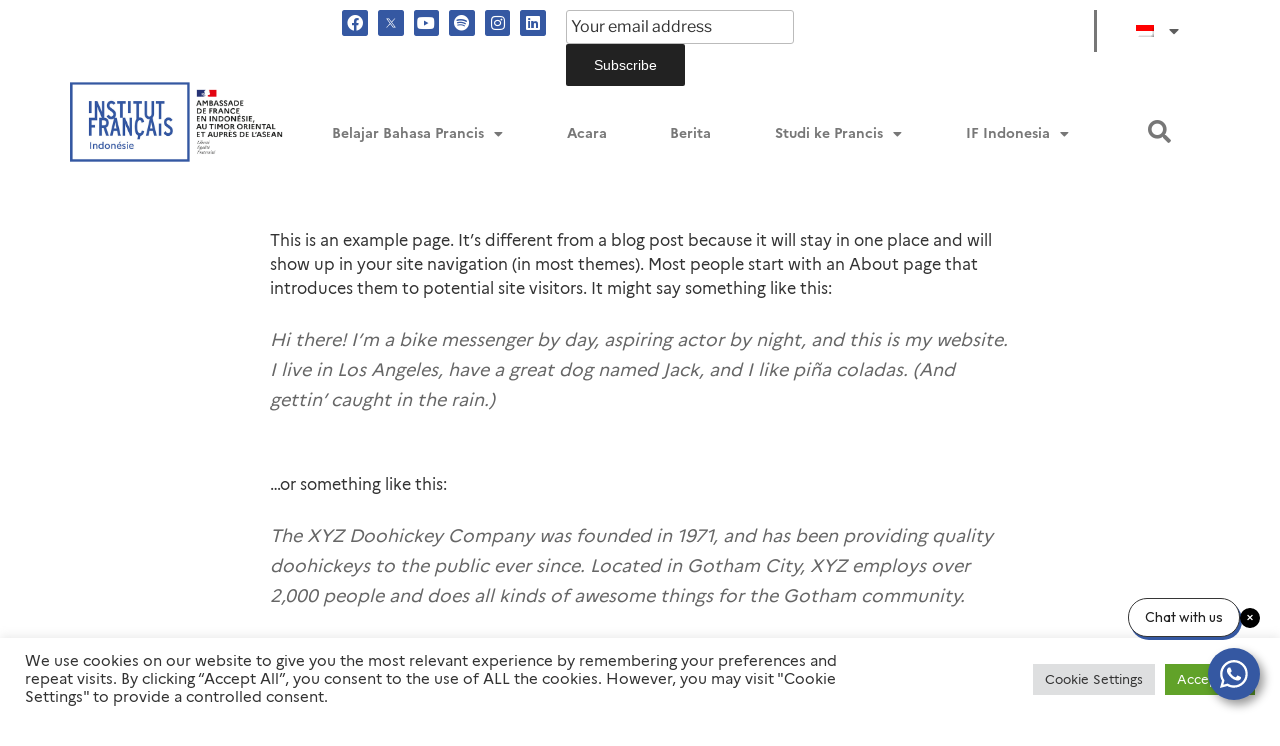

--- FILE ---
content_type: text/plain
request_url: https://www.google-analytics.com/j/collect?v=1&_v=j102&a=41014017&t=pageview&_s=1&dl=https%3A%2F%2Fwww.ifi-id.com%2Fsample-page%2F&ul=en-us%40posix&dt=Sample%20Page%20-%20Institut%20fran%C3%A7ais%20Indon%C3%A9sie&sr=1280x720&vp=1280x720&_u=YADAAEABAAAAACAAI~&jid=1337769609&gjid=380420023&cid=1106504899.1768639897&tid=UA-98611240-1&_gid=19211572.1768639898&_r=1&_slc=1&gtm=45He61e1n81KVC5DSLv842312872za200zd842312872&gcd=13l3l3l3l1l1&dma=0&tag_exp=103116026~103200004~104527906~104528500~104684208~104684211~105391253~115497442~115616986~115938465~115938468~117041588&z=447184832
body_size: -564
content:
2,cG-2YDMP7ZQHT